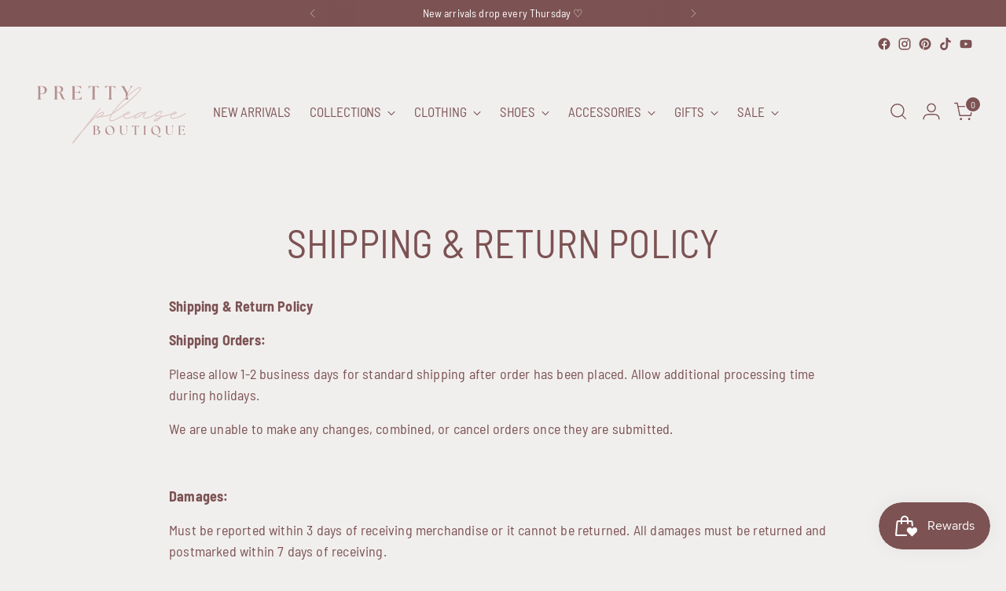

--- FILE ---
content_type: image/svg+xml
request_url: https://www.shopppb.com/cdn/shop/files/PPB_Website_Logo.svg?v=1707851406&width=200
body_size: 3578
content:
<svg version="1.0" preserveAspectRatio="xMidYMid meet" height="768" viewBox="0 0 1024.5 576" zoomAndPan="magnify" width="1366" xmlns:xlink="http://www.w3.org/1999/xlink" xmlns="http://www.w3.org/2000/svg"><defs><g></g></defs><g fill-opacity="1" fill="#b4908f"><g transform="translate(23.344726, 209.914529)"><g><path d="M 5.871094 0 L 29.101562 0 L 29.101562 -1.75 C 24.980469 -3.121094 24.105469 -6.871094 24.105469 -15.863281 L 24.105469 -34.347656 L 30.226562 -34.347656 C 55.832031 -34.347656 67.074219 -47.589844 67.074219 -63.203125 C 67.074219 -73.320312 60.578125 -87.433594 32.101562 -87.433594 L 5.871094 -87.433594 L 5.871094 -85.683594 C 9.992188 -84.3125 10.867188 -80.5625 10.867188 -71.570312 L 10.867188 -15.863281 C 10.867188 -6.871094 9.992188 -3.121094 5.871094 -1.75 Z M 24.105469 -36.347656 L 24.105469 -85.1875 C 24.980469 -85.308594 26.730469 -85.433594 27.980469 -85.433594 C 47.714844 -85.433594 52.960938 -70.695312 52.960938 -59.953125 C 52.960938 -45.839844 45.964844 -36.347656 29.601562 -36.347656 Z M 24.105469 -36.347656"></path></g></g></g><g fill-opacity="1" fill="#b4908f"><g transform="translate(131.509886, 209.914529)"><g><path d="M 69.449219 0.875 C 71.570312 0.875 75.566406 0.75 78.441406 0 L 78.441406 -1.75 C 77.816406 -1.625 77.191406 -1.625 76.566406 -1.625 C 71.945312 -1.625 70.570312 -4.621094 63.953125 -21.234375 C 57.332031 -37.847656 54.582031 -43.71875 40.46875 -45.339844 C 57.082031 -47.339844 64.949219 -55.957031 64.949219 -67.449219 C 64.949219 -77.566406 59.332031 -87.433594 32.101562 -87.433594 L 5.871094 -87.433594 L 5.871094 -85.683594 C 9.992188 -84.3125 10.867188 -80.5625 10.867188 -71.570312 L 10.867188 -15.863281 C 10.867188 -6.871094 9.992188 -3.121094 5.871094 -1.75 L 5.871094 0 L 29.101562 0 L 29.101562 -1.75 C 24.980469 -3.121094 24.105469 -6.871094 24.105469 -15.863281 L 24.105469 -44.839844 L 31.476562 -44.839844 C 42.46875 -44.839844 43.09375 -38.722656 50.585938 -20.484375 C 56.582031 -5.871094 59.082031 0.875 69.449219 0.875 Z M 24.105469 -46.839844 L 24.105469 -85.0625 C 25.980469 -85.308594 27.855469 -85.433594 29.601562 -85.433594 C 45.214844 -85.433594 51.710938 -74.570312 51.710938 -64.453125 C 51.710938 -54.832031 46.339844 -46.839844 32.101562 -46.839844 Z M 24.105469 -46.839844"></path></g></g></g><g fill-opacity="1" fill="#b4908f"><g transform="translate(247.043689, 209.914529)"><g><path d="M 5.871094 0 L 69.074219 0 L 69.945312 -18.234375 L 68.324219 -18.484375 C 63.578125 -5.746094 54.957031 -2 42.34375 -2 L 30.351562 -2 C 26.355469 -2 24.105469 -4.246094 24.105469 -8.242188 L 24.105469 -45.964844 L 36.097656 -45.964844 C 51.335938 -45.964844 55.707031 -42.96875 57.707031 -36.472656 L 59.453125 -36.472656 L 59.453125 -57.457031 L 57.707031 -57.457031 C 55.707031 -50.960938 51.335938 -47.964844 36.097656 -47.964844 L 24.105469 -47.964844 L 24.105469 -85.433594 L 38.722656 -85.433594 C 52.710938 -85.433594 60.578125 -81.6875 65.574219 -69.449219 L 67.199219 -69.820312 L 65.824219 -87.433594 L 5.871094 -87.433594 L 5.871094 -85.683594 C 9.992188 -84.3125 10.867188 -80.5625 10.867188 -71.570312 L 10.867188 -15.863281 C 10.867188 -6.871094 9.992188 -3.121094 5.871094 -1.75 Z M 5.871094 0"></path></g></g></g><g fill-opacity="1" fill="#b4908f"><g transform="translate(359.704954, 209.914529)"><g><path d="M 23.480469 0 L 46.839844 0 L 46.839844 -1.75 C 42.71875 -3.121094 41.84375 -6.871094 41.84375 -15.863281 L 41.84375 -85.1875 L 45.464844 -85.1875 C 56.582031 -85.1875 62.203125 -82.0625 66.824219 -72.070312 L 68.324219 -72.320312 L 67.574219 -87.433594 L 2.5 -87.433594 L 1.75 -72.320312 L 3.246094 -72.070312 C 7.867188 -82.0625 13.488281 -85.1875 24.605469 -85.1875 L 28.476562 -85.1875 L 28.476562 -15.863281 C 28.476562 -6.871094 27.605469 -3.121094 23.480469 -1.75 Z M 23.480469 0"></path></g></g></g><g fill-opacity="1" fill="#b4908f"><g transform="translate(467.995034, 209.914529)"><g><path d="M 23.480469 0 L 46.839844 0 L 46.839844 -1.75 C 42.71875 -3.121094 41.84375 -6.871094 41.84375 -15.863281 L 41.84375 -85.1875 L 45.464844 -85.1875 C 56.582031 -85.1875 62.203125 -82.0625 66.824219 -72.070312 L 68.324219 -72.320312 L 67.574219 -87.433594 L 2.5 -87.433594 L 1.75 -72.320312 L 3.246094 -72.070312 C 7.867188 -82.0625 13.488281 -85.1875 24.605469 -85.1875 L 28.476562 -85.1875 L 28.476562 -15.863281 C 28.476562 -6.871094 27.605469 -3.121094 23.480469 -1.75 Z M 23.480469 0"></path></g></g></g><g fill-opacity="1" fill="#b4908f"><g transform="translate(576.285113, 209.914529)"><g><path d="M 22.984375 0 L 46.339844 0 L 46.339844 -1.75 C 42.21875 -3.121094 41.34375 -6.871094 41.34375 -15.863281 L 41.34375 -39.96875 L 60.203125 -73.570312 C 64.574219 -81.4375 68.699219 -84.3125 72.445312 -85.683594 L 72.445312 -87.433594 L 56.332031 -87.433594 L 56.332031 -85.683594 C 61.453125 -84.6875 62.078125 -81.4375 57.707031 -73.570312 L 40.84375 -43.84375 L 24.355469 -73.570312 C 19.984375 -81.4375 17.488281 -84.3125 21.609375 -85.683594 L 21.609375 -87.433594 L -1.75 -87.433594 L -1.75 -85.683594 C 1.125 -84.3125 5.121094 -81.4375 9.367188 -73.570312 L 27.855469 -40.09375 L 27.980469 -15.863281 C 27.980469 -6.871094 27.105469 -3.121094 22.984375 -1.75 Z M 22.984375 0"></path></g></g></g><g fill-opacity="1" fill="#ddc7c4"><g transform="translate(402.009075, 335.42948)"><g><path d="M 115.652344 -36.035156 C 115.03125 -36.035156 114.320312 -35.769531 113.789062 -35.414062 C 94.261719 -22.457031 67.011719 -17.929688 44.734375 -15.265625 C 54.851562 -23.34375 61.15625 -31.777344 61.15625 -37.542969 C 61.15625 -41.449219 58.226562 -43.933594 53.789062 -43.933594 C 38.964844 -43.933594 10.828125 -24.140625 -15.976562 5.238281 L -28.933594 20.503906 C -3.90625 -11.007812 15.800781 -35.769531 37.988281 -63.195312 L 37.898438 -63.105469 C 38.34375 -63.550781 38.699219 -64.4375 38.699219 -65.148438 C 38.699219 -66.835938 37.191406 -68.34375 35.503906 -68.34375 C 34.527344 -68.34375 33.460938 -67.8125 33.019531 -67.101562 C -18.105469 -3.816406 -56.539062 45.53125 -84.496094 81.835938 C -133.050781 137.664062 -153.464844 165.089844 -144.144531 165.089844 C -139.792969 165.089844 -130.296875 152.132812 -102.695312 116.097656 L -90.355469 99.941406 C -87.160156 95.859375 -83.875 91.511719 -80.414062 86.984375 C -61.953125 65.859375 -39.140625 40.03125 -11.359375 9.675781 C 13.933594 -17.929688 41.007812 -37.722656 53.253906 -37.722656 C 54.320312 -37.722656 54.765625 -37.367188 54.765625 -36.570312 C 54.765625 -32.21875 44.558594 -21.921875 31.6875 -13.847656 C 13.933594 -13.667969 10.03125 -10.117188 10.03125 -6.480469 C 10.03125 -4.171875 11.980469 -2.75 15 -2.75 C 19.261719 -2.75 25.207031 -4.882812 33.816406 -7.632812 C 57.339844 -10.117188 92.929688 -13.847656 117.425781 -30.179688 C 118.316406 -30.800781 118.847656 -31.777344 118.847656 -32.839844 C 118.847656 -34.527344 117.339844 -36.035156 115.652344 -36.035156 Z M 115.652344 -36.035156"></path></g></g></g><g fill-opacity="1" fill="#ddc7c4"><g transform="translate(508.603451, 335.42948)"><g><path d="M 196.6875 -198.019531 C 196.6875 -203.699219 192.871094 -207.074219 186.660156 -207.074219 C 152.84375 -207.074219 -11.894531 -41.714844 -11.894531 6.125 C -11.894531 14.734375 -7.277344 18.726562 2.484375 18.726562 C 18.371094 18.726562 63.90625 -6.390625 98.078125 -30 C 98.964844 -30.621094 99.5 -31.597656 99.5 -32.664062 C 99.5 -34.4375 98.078125 -35.859375 96.304688 -35.859375 C 95.59375 -35.859375 94.972656 -35.679688 94.4375 -35.238281 C 56.273438 -8.875 15.175781 12.335938 2.484375 12.335938 C -3.816406 12.335938 -5.503906 11.007812 -5.503906 6.125 C -5.503906 -1.421875 -0.796875 -12.957031 8.519531 -28.046875 C 76.953125 -69.496094 196.6875 -174.320312 196.6875 -198.019531 Z M 186.660156 -200.683594 C 189.5 -200.683594 190.296875 -199.972656 190.296875 -198.019531 C 190.296875 -179.824219 88.492188 -87.605469 17.308594 -41.183594 C 63.019531 -106.242188 163.136719 -200.683594 186.660156 -200.683594 Z M 186.660156 -200.683594"></path></g></g></g><g fill-opacity="1" fill="#ddc7c4"><g transform="translate(596.026824, 335.42948)"><g><path d="M 91.597656 -36.035156 C 90.886719 -36.035156 90.265625 -35.859375 89.734375 -35.414062 C 62.132812 -15.265625 24.941406 -4.347656 13.402344 -4.347656 C 4.4375 -4.347656 0 -6.746094 0 -11.183594 C 0 -15.53125 3.195312 -21.65625 8.519531 -27.515625 C 11.183594 -26.359375 14.113281 -25.917969 18.371094 -25.917969 C 26.539062 -25.917969 35.945312 -32.484375 35.945312 -38.34375 C 35.945312 -42.605469 32.664062 -45.445312 27.691406 -45.445312 C 13.847656 -45.445312 -6.390625 -25.117188 -6.390625 -11.183594 C -6.390625 -2.75 0.796875 2.042969 13.402344 2.042969 C 25.828125 2.042969 64.972656 -9.410156 93.460938 -30.265625 C 94.261719 -30.800781 94.792969 -31.863281 94.792969 -32.839844 C 94.792969 -34.617188 93.375 -36.035156 91.597656 -36.035156 Z M 29.554688 -38.34375 C 29.554688 -36.390625 25.03125 -32.308594 18.371094 -32.308594 C 16.507812 -32.308594 15.089844 -32.398438 13.847656 -32.574219 C 18.90625 -36.65625 23.964844 -39.054688 27.691406 -39.054688 C 29.289062 -39.054688 29.554688 -38.789062 29.554688 -38.34375 Z M 29.554688 -38.34375"></path></g></g></g><g fill-opacity="1" fill="#ddc7c4"><g transform="translate(678.568676, 335.42948)"><g><path d="M 126.390625 -36.035156 C 125.683594 -36.035156 125.0625 -35.859375 124.527344 -35.414062 C 101.984375 -18.550781 66.570312 -5.238281 54.144531 -5.238281 C 47.753906 -5.238281 45.179688 -7.101562 45.179688 -11.628906 C 45.179688 -19.082031 51.480469 -28.3125 56.183594 -35.058594 C 59.023438 -39.140625 60.800781 -41.804688 60.800781 -43.847656 C 60.800781 -45.976562 59.113281 -47.574219 56.984375 -47.574219 C 55.03125 -47.574219 52.011719 -45.710938 41.984375 -38.433594 C 39.585938 -42.335938 36.390625 -43.933594 30.710938 -43.933594 C 16.6875 -43.933594 -20.238281 -20.859375 -20.238281 -6.746094 C -20.238281 -2.394531 -17.042969 0.445312 -12.160156 0.445312 C -0.621094 0.445312 24.761719 -18.105469 41.714844 -30.355469 C 42.960938 -31.242188 44.203125 -32.128906 45.355469 -33.019531 C 46.777344 -34.082031 47.398438 -33.460938 46.507812 -31.953125 C 42.515625 -25.5625 38.789062 -18.371094 38.789062 -11.628906 C 38.789062 -3.371094 44.203125 1.152344 54.144531 1.152344 C 68.523438 1.152344 105.710938 -14.113281 128.167969 -30.179688 C 129.054688 -30.800781 129.585938 -31.777344 129.585938 -32.839844 C 129.585938 -34.527344 128.078125 -36.035156 126.390625 -36.035156 Z M 36.746094 -34.703125 C 14.46875 -18.550781 -3.640625 -5.945312 -12.160156 -5.945312 C -13.226562 -5.945312 -13.847656 -6.390625 -13.847656 -7.457031 C -13.847656 -15.710938 17.484375 -37.542969 30.710938 -37.542969 C 34.347656 -37.542969 35.414062 -37.011719 36.746094 -34.703125 Z M 36.746094 -34.703125"></path></g></g></g><g fill-opacity="1" fill="#ddc7c4"><g transform="translate(795.902376, 335.42948)"><g><path d="M 114.765625 -36.035156 C 114.320312 -36.035156 113.964844 -35.945312 113.699219 -35.859375 C 101.628906 -31.777344 87.425781 -27.691406 73.492188 -23.609375 C 62.398438 -20.503906 51.480469 -17.21875 42.160156 -14.289062 C 42.335938 -14.910156 42.425781 -15.621094 42.515625 -16.152344 C 42.871094 -20.148438 39.765625 -22.457031 34.347656 -22.457031 C 31.066406 -22.457031 26.628906 -21.746094 22.367188 -21.035156 C 17.75 -20.238281 13.3125 -19.527344 9.761719 -19.527344 C 6.65625 -19.527344 5.589844 -19.96875 5.589844 -21.300781 C 5.589844 -29.113281 26.359375 -44.824219 37.632812 -44.824219 C 38.609375 -44.824219 39.410156 -44.558594 39.410156 -43.847656 C 39.410156 -41.539062 36.300781 -37.277344 33.285156 -35.503906 C 32.308594 -34.972656 31.6875 -33.90625 31.6875 -32.75 C 31.6875 -30.976562 33.105469 -29.554688 34.882812 -29.554688 C 35.414062 -29.554688 36.035156 -29.734375 36.570312 -30 C 40.5625 -32.398438 44.378906 -37.542969 45.621094 -42.335938 C 45.710938 -42.78125 45.800781 -43.582031 45.800781 -44.203125 C 45.800781 -48.460938 42.605469 -51.214844 37.632812 -51.214844 C 22.542969 -51.214844 -0.796875 -32.75 -0.796875 -20.679688 C -0.796875 -15.800781 3.019531 -13.136719 9.761719 -13.136719 C 13.757812 -13.136719 18.816406 -13.933594 23.433594 -14.734375 C 29.289062 -15.710938 35.59375 -17.21875 36.300781 -15.976562 C 36.65625 -15.355469 35.503906 -13.492188 34.347656 -11.804688 L 33.816406 -11.449219 C 7.898438 -2.394531 -9.496094 7.457031 -9.496094 14.113281 C -9.496094 17.839844 -6.566406 20.148438 -1.6875 20.148438 C 11.894531 20.148438 29.554688 5.769531 37.8125 -5.859375 C 37.898438 -6.035156 38.078125 -6.125 38.34375 -6.300781 C 48.816406 -9.761719 61.777344 -13.492188 75.265625 -17.484375 C 89.203125 -21.566406 103.582031 -25.738281 115.742188 -29.824219 C 117.074219 -30.179688 117.960938 -31.421875 117.960938 -32.839844 C 117.960938 -34.617188 116.539062 -36.035156 114.765625 -36.035156 Z M -0.445312 13.757812 C -1.332031 13.757812 -1.773438 13.492188 -1.773438 13.136719 C -1.773438 12.691406 -1.332031 12.160156 -0.621094 11.714844 C 4.171875 8.34375 15.265625 2.664062 26.628906 -2.042969 C 17.21875 7.457031 6.125 13.757812 -0.445312 13.757812 Z M -0.445312 13.757812"></path></g></g></g><g fill-opacity="1" fill="#ddc7c4"><g transform="translate(901.697972, 335.42948)"><g><path d="M 91.597656 -36.035156 C 90.886719 -36.035156 90.265625 -35.859375 89.734375 -35.414062 C 62.132812 -15.265625 24.941406 -4.347656 13.402344 -4.347656 C 4.4375 -4.347656 0 -6.746094 0 -11.183594 C 0 -15.53125 3.195312 -21.65625 8.519531 -27.515625 C 11.183594 -26.359375 14.113281 -25.917969 18.371094 -25.917969 C 26.539062 -25.917969 35.945312 -32.484375 35.945312 -38.34375 C 35.945312 -42.605469 32.664062 -45.445312 27.691406 -45.445312 C 13.847656 -45.445312 -6.390625 -25.117188 -6.390625 -11.183594 C -6.390625 -2.75 0.796875 2.042969 13.402344 2.042969 C 25.828125 2.042969 64.972656 -9.410156 93.460938 -30.265625 C 94.261719 -30.800781 94.792969 -31.863281 94.792969 -32.839844 C 94.792969 -34.617188 93.375 -36.035156 91.597656 -36.035156 Z M 29.554688 -38.34375 C 29.554688 -36.390625 25.03125 -32.308594 18.371094 -32.308594 C 16.507812 -32.308594 15.089844 -32.398438 13.847656 -32.574219 C 18.90625 -36.65625 23.964844 -39.054688 27.691406 -39.054688 C 29.289062 -39.054688 29.554688 -38.789062 29.554688 -38.34375 Z M 29.554688 -38.34375"></path></g></g></g><g fill-opacity="1" fill="#b4908f"><g transform="translate(388.087836, 442.588665)"><g><path d="M 3.933594 0 L 22.101562 0 C 42.695312 0 50.316406 -9.878906 50.148438 -19.675781 C 50.0625 -28.046875 43.03125 -34.410156 29.21875 -34.828125 C 39.765625 -36.667969 43.367188 -41.859375 43.367188 -47.550781 C 43.367188 -54.332031 38.34375 -58.601562 24.613281 -58.601562 L 3.933594 -58.601562 L 3.933594 -57.429688 C 6.699219 -56.511719 7.285156 -54 7.285156 -47.972656 L 7.285156 -10.632812 C 7.285156 -4.605469 6.699219 -2.09375 3.933594 -1.171875 Z M 16.15625 -8.621094 L 16.15625 -33.738281 L 22.101562 -33.738281 C 34.574219 -33.738281 40.183594 -26.621094 40.183594 -16.578125 C 40.183594 -7.703125 34.910156 -1.339844 22.855469 -1.339844 L 20.511719 -1.339844 C 16.910156 -1.339844 16.15625 -2.59375 16.15625 -8.621094 Z M 16.15625 -35.078125 L 16.15625 -57.265625 L 19.589844 -57.265625 C 28.128906 -57.265625 33.402344 -52.992188 33.402344 -45.625 C 33.402344 -39.765625 29.71875 -35.078125 23.609375 -35.078125 Z M 16.15625 -35.078125"></path></g></g></g><g fill-opacity="1" fill="#b4908f"><g transform="translate(466.700167, 442.588665)"><g><path d="M 34.492188 0.835938 C 48.558594 0.835938 64.378906 -8.621094 64.378906 -29.050781 C 64.378906 -49.5625 48.640625 -59.273438 34.492188 -59.273438 C 16.742188 -59.273438 4.519531 -46.128906 4.519531 -29.554688 C 4.519531 -8.539062 20.261719 0.835938 34.492188 0.835938 Z M 13.226562 -34.660156 C 12.308594 -48.222656 18.753906 -57.097656 30.140625 -57.097656 C 44.621094 -57.097656 54.667969 -40.269531 55.925781 -22.4375 C 56.675781 -11.386719 52.074219 -1.757812 39.265625 -1.757812 C 25.03125 -1.757812 14.398438 -17.914062 13.226562 -34.660156 Z M 13.226562 -34.660156"></path></g></g></g><g fill-opacity="1" fill="#b4908f"><g transform="translate(561.051385, 442.588665)"><g><path d="M 30.890625 0.835938 C 43.113281 0.835938 51.90625 -5.945312 51.90625 -22.773438 L 51.90625 -47.972656 C 51.90625 -54 52.492188 -56.511719 55.253906 -57.429688 L 55.253906 -58.601562 L 44.035156 -58.601562 L 44.035156 -57.429688 C 48.390625 -56.089844 50.398438 -53.160156 50.398438 -42.949219 L 50.398438 -22.605469 C 50.398438 -6.363281 41.273438 -1.171875 34.242188 -1.171875 C 22.855469 -1.171875 15.320312 -6.863281 15.320312 -22.101562 L 15.320312 -47.972656 C 15.320312 -54 15.90625 -56.511719 18.667969 -57.429688 L 18.667969 -58.601562 L 3.097656 -58.601562 L 3.097656 -57.429688 C 5.859375 -56.511719 6.445312 -54 6.445312 -47.972656 L 6.445312 -22.773438 C 6.445312 -4.773438 18.835938 0.835938 30.890625 0.835938 Z M 30.890625 0.835938"></path></g></g></g><g fill-opacity="1" fill="#b4908f"><g transform="translate(644.268181, 442.588665)"><g><path d="M 15.738281 0 L 31.394531 0 L 31.394531 -1.171875 C 28.632812 -2.09375 28.046875 -4.605469 28.046875 -10.632812 L 28.046875 -57.097656 L 30.472656 -57.097656 C 37.925781 -57.097656 41.691406 -55.003906 44.789062 -48.304688 L 45.792969 -48.472656 L 45.292969 -58.601562 L 1.675781 -58.601562 L 1.171875 -48.472656 L 2.175781 -48.304688 C 5.273438 -55.003906 9.042969 -57.097656 16.492188 -57.097656 L 19.089844 -57.097656 L 19.089844 -10.632812 C 19.089844 -4.605469 18.5 -2.09375 15.738281 -1.171875 Z M 15.738281 0"></path></g></g></g><g fill-opacity="1" fill="#b4908f"><g transform="translate(716.852847, 442.588665)"><g><path d="M 3.933594 0 L 19.507812 0 L 19.507812 -1.171875 C 16.742188 -2.09375 16.15625 -4.605469 16.15625 -10.632812 L 16.15625 -47.972656 C 16.15625 -54 16.742188 -56.511719 19.507812 -57.429688 L 19.507812 -58.601562 L 3.933594 -58.601562 L 3.933594 -57.429688 C 6.699219 -56.511719 7.285156 -54 7.285156 -47.972656 L 7.285156 -10.632812 C 7.285156 -4.605469 6.699219 -2.09375 3.933594 -1.171875 Z M 3.933594 0"></path></g></g></g><g fill-opacity="1" fill="#b4908f"><g transform="translate(765.996637, 442.588665)"><g><path d="M 58.101562 15.824219 C 63.292969 15.824219 66.554688 11.554688 70.742188 6.445312 L 69.988281 5.777344 C 68.0625 7.785156 65.132812 9.042969 61.03125 9.042969 C 54.082031 9.042969 47.972656 5.527344 41.023438 0.167969 C 53.078125 -2.34375 64.378906 -11.804688 64.378906 -29.050781 C 64.378906 -49.5625 48.640625 -59.273438 34.492188 -59.273438 C 16.742188 -59.273438 4.519531 -46.128906 4.519531 -29.554688 C 4.519531 -8.539062 20.261719 0.835938 34.492188 0.835938 C 36.082031 0.835938 37.671875 0.753906 39.347656 0.503906 C 44.035156 7.285156 50.648438 15.824219 58.101562 15.824219 Z M 13.226562 -34.660156 C 12.308594 -48.222656 18.753906 -57.097656 30.140625 -57.097656 C 44.621094 -57.097656 54.667969 -40.269531 55.925781 -22.4375 C 56.675781 -11.386719 52.074219 -1.757812 39.265625 -1.757812 C 25.03125 -1.757812 14.398438 -17.914062 13.226562 -34.660156 Z M 13.226562 -34.660156"></path></g></g></g><g fill-opacity="1" fill="#b4908f"><g transform="translate(860.347855, 442.588665)"><g><path d="M 30.890625 0.835938 C 43.113281 0.835938 51.90625 -5.945312 51.90625 -22.773438 L 51.90625 -47.972656 C 51.90625 -54 52.492188 -56.511719 55.253906 -57.429688 L 55.253906 -58.601562 L 44.035156 -58.601562 L 44.035156 -57.429688 C 48.390625 -56.089844 50.398438 -53.160156 50.398438 -42.949219 L 50.398438 -22.605469 C 50.398438 -6.363281 41.273438 -1.171875 34.242188 -1.171875 C 22.855469 -1.171875 15.320312 -6.863281 15.320312 -22.101562 L 15.320312 -47.972656 C 15.320312 -54 15.90625 -56.511719 18.667969 -57.429688 L 18.667969 -58.601562 L 3.097656 -58.601562 L 3.097656 -57.429688 C 5.859375 -56.511719 6.445312 -54 6.445312 -47.972656 L 6.445312 -22.773438 C 6.445312 -4.773438 18.835938 0.835938 30.890625 0.835938 Z M 30.890625 0.835938"></path></g></g></g><g fill-opacity="1" fill="#b4908f"><g transform="translate(943.564651, 442.588665)"><g><path d="M 3.933594 0 L 46.296875 0 L 46.882812 -12.222656 L 45.792969 -12.390625 C 42.613281 -3.851562 36.835938 -1.339844 28.378906 -1.339844 L 20.34375 -1.339844 C 17.664062 -1.339844 16.15625 -2.847656 16.15625 -5.527344 L 16.15625 -30.808594 L 24.195312 -30.808594 C 34.410156 -30.808594 37.339844 -28.800781 38.679688 -24.445312 L 39.851562 -24.445312 L 39.851562 -38.511719 L 38.679688 -38.511719 C 37.339844 -34.15625 34.410156 -32.148438 24.195312 -32.148438 L 16.15625 -32.148438 L 16.15625 -57.265625 L 25.953125 -57.265625 C 35.328125 -57.265625 40.605469 -54.753906 43.953125 -46.546875 L 45.039062 -46.800781 L 44.121094 -58.601562 L 3.933594 -58.601562 L 3.933594 -57.429688 C 6.699219 -56.511719 7.285156 -54 7.285156 -47.972656 L 7.285156 -10.632812 C 7.285156 -4.605469 6.699219 -2.09375 3.933594 -1.171875 Z M 3.933594 0"></path></g></g></g></svg>

--- FILE ---
content_type: image/svg+xml
request_url: https://www.shopppb.com/cdn/shop/files/PPB_Website_Logo_2.svg?v=1707852375&width=280
body_size: 3284
content:
<svg version="1.0" preserveAspectRatio="xMidYMid meet" height="768" viewBox="0 0 1024.5 576" zoomAndPan="magnify" width="1366" xmlns:xlink="http://www.w3.org/1999/xlink" xmlns="http://www.w3.org/2000/svg"><defs><g></g></defs><g fill-opacity="1" fill="#ffffff"><g transform="translate(23.344726, 209.914529)"><g><path d="M 5.871094 0 L 29.101562 0 L 29.101562 -1.75 C 24.980469 -3.121094 24.105469 -6.871094 24.105469 -15.863281 L 24.105469 -34.347656 L 30.226562 -34.347656 C 55.832031 -34.347656 67.074219 -47.589844 67.074219 -63.203125 C 67.074219 -73.320312 60.578125 -87.433594 32.101562 -87.433594 L 5.871094 -87.433594 L 5.871094 -85.683594 C 9.992188 -84.3125 10.867188 -80.5625 10.867188 -71.570312 L 10.867188 -15.863281 C 10.867188 -6.871094 9.992188 -3.121094 5.871094 -1.75 Z M 24.105469 -36.347656 L 24.105469 -85.1875 C 24.980469 -85.308594 26.730469 -85.433594 27.980469 -85.433594 C 47.714844 -85.433594 52.960938 -70.695312 52.960938 -59.953125 C 52.960938 -45.839844 45.964844 -36.347656 29.601562 -36.347656 Z M 24.105469 -36.347656"></path></g></g></g><g fill-opacity="1" fill="#ffffff"><g transform="translate(131.509886, 209.914529)"><g><path d="M 69.449219 0.875 C 71.570312 0.875 75.566406 0.75 78.441406 0 L 78.441406 -1.75 C 77.816406 -1.625 77.191406 -1.625 76.566406 -1.625 C 71.945312 -1.625 70.570312 -4.621094 63.953125 -21.234375 C 57.332031 -37.847656 54.582031 -43.71875 40.46875 -45.339844 C 57.082031 -47.339844 64.949219 -55.957031 64.949219 -67.449219 C 64.949219 -77.566406 59.332031 -87.433594 32.101562 -87.433594 L 5.871094 -87.433594 L 5.871094 -85.683594 C 9.992188 -84.3125 10.867188 -80.5625 10.867188 -71.570312 L 10.867188 -15.863281 C 10.867188 -6.871094 9.992188 -3.121094 5.871094 -1.75 L 5.871094 0 L 29.101562 0 L 29.101562 -1.75 C 24.980469 -3.121094 24.105469 -6.871094 24.105469 -15.863281 L 24.105469 -44.839844 L 31.476562 -44.839844 C 42.46875 -44.839844 43.09375 -38.722656 50.585938 -20.484375 C 56.582031 -5.871094 59.082031 0.875 69.449219 0.875 Z M 24.105469 -46.839844 L 24.105469 -85.0625 C 25.980469 -85.308594 27.855469 -85.433594 29.601562 -85.433594 C 45.214844 -85.433594 51.710938 -74.570312 51.710938 -64.453125 C 51.710938 -54.832031 46.339844 -46.839844 32.101562 -46.839844 Z M 24.105469 -46.839844"></path></g></g></g><g fill-opacity="1" fill="#ffffff"><g transform="translate(247.043689, 209.914529)"><g><path d="M 5.871094 0 L 69.074219 0 L 69.945312 -18.234375 L 68.324219 -18.484375 C 63.578125 -5.746094 54.957031 -2 42.34375 -2 L 30.351562 -2 C 26.355469 -2 24.105469 -4.246094 24.105469 -8.242188 L 24.105469 -45.964844 L 36.097656 -45.964844 C 51.335938 -45.964844 55.707031 -42.96875 57.707031 -36.472656 L 59.453125 -36.472656 L 59.453125 -57.457031 L 57.707031 -57.457031 C 55.707031 -50.960938 51.335938 -47.964844 36.097656 -47.964844 L 24.105469 -47.964844 L 24.105469 -85.433594 L 38.722656 -85.433594 C 52.710938 -85.433594 60.578125 -81.6875 65.574219 -69.449219 L 67.199219 -69.820312 L 65.824219 -87.433594 L 5.871094 -87.433594 L 5.871094 -85.683594 C 9.992188 -84.3125 10.867188 -80.5625 10.867188 -71.570312 L 10.867188 -15.863281 C 10.867188 -6.871094 9.992188 -3.121094 5.871094 -1.75 Z M 5.871094 0"></path></g></g></g><g fill-opacity="1" fill="#ffffff"><g transform="translate(359.704954, 209.914529)"><g><path d="M 23.480469 0 L 46.839844 0 L 46.839844 -1.75 C 42.71875 -3.121094 41.84375 -6.871094 41.84375 -15.863281 L 41.84375 -85.1875 L 45.464844 -85.1875 C 56.582031 -85.1875 62.203125 -82.0625 66.824219 -72.070312 L 68.324219 -72.320312 L 67.574219 -87.433594 L 2.5 -87.433594 L 1.75 -72.320312 L 3.246094 -72.070312 C 7.867188 -82.0625 13.488281 -85.1875 24.605469 -85.1875 L 28.476562 -85.1875 L 28.476562 -15.863281 C 28.476562 -6.871094 27.605469 -3.121094 23.480469 -1.75 Z M 23.480469 0"></path></g></g></g><g fill-opacity="1" fill="#ffffff"><g transform="translate(467.995034, 209.914529)"><g><path d="M 23.480469 0 L 46.839844 0 L 46.839844 -1.75 C 42.71875 -3.121094 41.84375 -6.871094 41.84375 -15.863281 L 41.84375 -85.1875 L 45.464844 -85.1875 C 56.582031 -85.1875 62.203125 -82.0625 66.824219 -72.070312 L 68.324219 -72.320312 L 67.574219 -87.433594 L 2.5 -87.433594 L 1.75 -72.320312 L 3.246094 -72.070312 C 7.867188 -82.0625 13.488281 -85.1875 24.605469 -85.1875 L 28.476562 -85.1875 L 28.476562 -15.863281 C 28.476562 -6.871094 27.605469 -3.121094 23.480469 -1.75 Z M 23.480469 0"></path></g></g></g><g fill-opacity="1" fill="#ffffff"><g transform="translate(576.285113, 209.914529)"><g><path d="M 22.984375 0 L 46.339844 0 L 46.339844 -1.75 C 42.21875 -3.121094 41.34375 -6.871094 41.34375 -15.863281 L 41.34375 -39.96875 L 60.203125 -73.570312 C 64.574219 -81.4375 68.699219 -84.3125 72.445312 -85.683594 L 72.445312 -87.433594 L 56.332031 -87.433594 L 56.332031 -85.683594 C 61.453125 -84.6875 62.078125 -81.4375 57.707031 -73.570312 L 40.84375 -43.84375 L 24.355469 -73.570312 C 19.984375 -81.4375 17.488281 -84.3125 21.609375 -85.683594 L 21.609375 -87.433594 L -1.75 -87.433594 L -1.75 -85.683594 C 1.125 -84.3125 5.121094 -81.4375 9.367188 -73.570312 L 27.855469 -40.09375 L 27.980469 -15.863281 C 27.980469 -6.871094 27.105469 -3.121094 22.984375 -1.75 Z M 22.984375 0"></path></g></g></g><g fill-opacity="1" fill="#ffffff"><g transform="translate(402.009075, 335.42948)"><g><path d="M 115.652344 -36.035156 C 115.03125 -36.035156 114.320312 -35.769531 113.789062 -35.414062 C 94.261719 -22.457031 67.011719 -17.929688 44.734375 -15.265625 C 54.851562 -23.34375 61.15625 -31.777344 61.15625 -37.542969 C 61.15625 -41.449219 58.226562 -43.933594 53.789062 -43.933594 C 38.964844 -43.933594 10.828125 -24.140625 -15.976562 5.238281 L -28.933594 20.503906 C -3.90625 -11.007812 15.800781 -35.769531 37.988281 -63.195312 L 37.898438 -63.105469 C 38.34375 -63.550781 38.699219 -64.4375 38.699219 -65.148438 C 38.699219 -66.835938 37.191406 -68.34375 35.503906 -68.34375 C 34.527344 -68.34375 33.460938 -67.8125 33.019531 -67.101562 C -18.105469 -3.816406 -56.539062 45.53125 -84.496094 81.835938 C -133.050781 137.664062 -153.464844 165.089844 -144.144531 165.089844 C -139.792969 165.089844 -130.296875 152.132812 -102.695312 116.097656 L -90.355469 99.941406 C -87.160156 95.859375 -83.875 91.511719 -80.414062 86.984375 C -61.953125 65.859375 -39.140625 40.03125 -11.359375 9.675781 C 13.933594 -17.929688 41.007812 -37.722656 53.253906 -37.722656 C 54.320312 -37.722656 54.765625 -37.367188 54.765625 -36.570312 C 54.765625 -32.21875 44.558594 -21.921875 31.6875 -13.847656 C 13.933594 -13.667969 10.03125 -10.117188 10.03125 -6.480469 C 10.03125 -4.171875 11.980469 -2.75 15 -2.75 C 19.261719 -2.75 25.207031 -4.882812 33.816406 -7.632812 C 57.339844 -10.117188 92.929688 -13.847656 117.425781 -30.179688 C 118.316406 -30.800781 118.847656 -31.777344 118.847656 -32.839844 C 118.847656 -34.527344 117.339844 -36.035156 115.652344 -36.035156 Z M 115.652344 -36.035156"></path></g></g></g><g fill-opacity="1" fill="#ffffff"><g transform="translate(508.603451, 335.42948)"><g><path d="M 196.6875 -198.019531 C 196.6875 -203.699219 192.871094 -207.074219 186.660156 -207.074219 C 152.84375 -207.074219 -11.894531 -41.714844 -11.894531 6.125 C -11.894531 14.734375 -7.277344 18.726562 2.484375 18.726562 C 18.371094 18.726562 63.90625 -6.390625 98.078125 -30 C 98.964844 -30.621094 99.5 -31.597656 99.5 -32.664062 C 99.5 -34.4375 98.078125 -35.859375 96.304688 -35.859375 C 95.59375 -35.859375 94.972656 -35.679688 94.4375 -35.238281 C 56.273438 -8.875 15.175781 12.335938 2.484375 12.335938 C -3.816406 12.335938 -5.503906 11.007812 -5.503906 6.125 C -5.503906 -1.421875 -0.796875 -12.957031 8.519531 -28.046875 C 76.953125 -69.496094 196.6875 -174.320312 196.6875 -198.019531 Z M 186.660156 -200.683594 C 189.5 -200.683594 190.296875 -199.972656 190.296875 -198.019531 C 190.296875 -179.824219 88.492188 -87.605469 17.308594 -41.183594 C 63.019531 -106.242188 163.136719 -200.683594 186.660156 -200.683594 Z M 186.660156 -200.683594"></path></g></g></g><g fill-opacity="1" fill="#ffffff"><g transform="translate(596.026824, 335.42948)"><g><path d="M 91.597656 -36.035156 C 90.886719 -36.035156 90.265625 -35.859375 89.734375 -35.414062 C 62.132812 -15.265625 24.941406 -4.347656 13.402344 -4.347656 C 4.4375 -4.347656 0 -6.746094 0 -11.183594 C 0 -15.53125 3.195312 -21.65625 8.519531 -27.515625 C 11.183594 -26.359375 14.113281 -25.917969 18.371094 -25.917969 C 26.539062 -25.917969 35.945312 -32.484375 35.945312 -38.34375 C 35.945312 -42.605469 32.664062 -45.445312 27.691406 -45.445312 C 13.847656 -45.445312 -6.390625 -25.117188 -6.390625 -11.183594 C -6.390625 -2.75 0.796875 2.042969 13.402344 2.042969 C 25.828125 2.042969 64.972656 -9.410156 93.460938 -30.265625 C 94.261719 -30.800781 94.792969 -31.863281 94.792969 -32.839844 C 94.792969 -34.617188 93.375 -36.035156 91.597656 -36.035156 Z M 29.554688 -38.34375 C 29.554688 -36.390625 25.03125 -32.308594 18.371094 -32.308594 C 16.507812 -32.308594 15.089844 -32.398438 13.847656 -32.574219 C 18.90625 -36.65625 23.964844 -39.054688 27.691406 -39.054688 C 29.289062 -39.054688 29.554688 -38.789062 29.554688 -38.34375 Z M 29.554688 -38.34375"></path></g></g></g><g fill-opacity="1" fill="#ffffff"><g transform="translate(678.568676, 335.42948)"><g><path d="M 126.390625 -36.035156 C 125.683594 -36.035156 125.0625 -35.859375 124.527344 -35.414062 C 101.984375 -18.550781 66.570312 -5.238281 54.144531 -5.238281 C 47.753906 -5.238281 45.179688 -7.101562 45.179688 -11.628906 C 45.179688 -19.082031 51.480469 -28.3125 56.183594 -35.058594 C 59.023438 -39.140625 60.800781 -41.804688 60.800781 -43.847656 C 60.800781 -45.976562 59.113281 -47.574219 56.984375 -47.574219 C 55.03125 -47.574219 52.011719 -45.710938 41.984375 -38.433594 C 39.585938 -42.335938 36.390625 -43.933594 30.710938 -43.933594 C 16.6875 -43.933594 -20.238281 -20.859375 -20.238281 -6.746094 C -20.238281 -2.394531 -17.042969 0.445312 -12.160156 0.445312 C -0.621094 0.445312 24.761719 -18.105469 41.714844 -30.355469 C 42.960938 -31.242188 44.203125 -32.128906 45.355469 -33.019531 C 46.777344 -34.082031 47.398438 -33.460938 46.507812 -31.953125 C 42.515625 -25.5625 38.789062 -18.371094 38.789062 -11.628906 C 38.789062 -3.371094 44.203125 1.152344 54.144531 1.152344 C 68.523438 1.152344 105.710938 -14.113281 128.167969 -30.179688 C 129.054688 -30.800781 129.585938 -31.777344 129.585938 -32.839844 C 129.585938 -34.527344 128.078125 -36.035156 126.390625 -36.035156 Z M 36.746094 -34.703125 C 14.46875 -18.550781 -3.640625 -5.945312 -12.160156 -5.945312 C -13.226562 -5.945312 -13.847656 -6.390625 -13.847656 -7.457031 C -13.847656 -15.710938 17.484375 -37.542969 30.710938 -37.542969 C 34.347656 -37.542969 35.414062 -37.011719 36.746094 -34.703125 Z M 36.746094 -34.703125"></path></g></g></g><g fill-opacity="1" fill="#ffffff"><g transform="translate(795.902376, 335.42948)"><g><path d="M 114.765625 -36.035156 C 114.320312 -36.035156 113.964844 -35.945312 113.699219 -35.859375 C 101.628906 -31.777344 87.425781 -27.691406 73.492188 -23.609375 C 62.398438 -20.503906 51.480469 -17.21875 42.160156 -14.289062 C 42.335938 -14.910156 42.425781 -15.621094 42.515625 -16.152344 C 42.871094 -20.148438 39.765625 -22.457031 34.347656 -22.457031 C 31.066406 -22.457031 26.628906 -21.746094 22.367188 -21.035156 C 17.75 -20.238281 13.3125 -19.527344 9.761719 -19.527344 C 6.65625 -19.527344 5.589844 -19.96875 5.589844 -21.300781 C 5.589844 -29.113281 26.359375 -44.824219 37.632812 -44.824219 C 38.609375 -44.824219 39.410156 -44.558594 39.410156 -43.847656 C 39.410156 -41.539062 36.300781 -37.277344 33.285156 -35.503906 C 32.308594 -34.972656 31.6875 -33.90625 31.6875 -32.75 C 31.6875 -30.976562 33.105469 -29.554688 34.882812 -29.554688 C 35.414062 -29.554688 36.035156 -29.734375 36.570312 -30 C 40.5625 -32.398438 44.378906 -37.542969 45.621094 -42.335938 C 45.710938 -42.78125 45.800781 -43.582031 45.800781 -44.203125 C 45.800781 -48.460938 42.605469 -51.214844 37.632812 -51.214844 C 22.542969 -51.214844 -0.796875 -32.75 -0.796875 -20.679688 C -0.796875 -15.800781 3.019531 -13.136719 9.761719 -13.136719 C 13.757812 -13.136719 18.816406 -13.933594 23.433594 -14.734375 C 29.289062 -15.710938 35.59375 -17.21875 36.300781 -15.976562 C 36.65625 -15.355469 35.503906 -13.492188 34.347656 -11.804688 L 33.816406 -11.449219 C 7.898438 -2.394531 -9.496094 7.457031 -9.496094 14.113281 C -9.496094 17.839844 -6.566406 20.148438 -1.6875 20.148438 C 11.894531 20.148438 29.554688 5.769531 37.8125 -5.859375 C 37.898438 -6.035156 38.078125 -6.125 38.34375 -6.300781 C 48.816406 -9.761719 61.777344 -13.492188 75.265625 -17.484375 C 89.203125 -21.566406 103.582031 -25.738281 115.742188 -29.824219 C 117.074219 -30.179688 117.960938 -31.421875 117.960938 -32.839844 C 117.960938 -34.617188 116.539062 -36.035156 114.765625 -36.035156 Z M -0.445312 13.757812 C -1.332031 13.757812 -1.773438 13.492188 -1.773438 13.136719 C -1.773438 12.691406 -1.332031 12.160156 -0.621094 11.714844 C 4.171875 8.34375 15.265625 2.664062 26.628906 -2.042969 C 17.21875 7.457031 6.125 13.757812 -0.445312 13.757812 Z M -0.445312 13.757812"></path></g></g></g><g fill-opacity="1" fill="#ffffff"><g transform="translate(901.697972, 335.42948)"><g><path d="M 91.597656 -36.035156 C 90.886719 -36.035156 90.265625 -35.859375 89.734375 -35.414062 C 62.132812 -15.265625 24.941406 -4.347656 13.402344 -4.347656 C 4.4375 -4.347656 0 -6.746094 0 -11.183594 C 0 -15.53125 3.195312 -21.65625 8.519531 -27.515625 C 11.183594 -26.359375 14.113281 -25.917969 18.371094 -25.917969 C 26.539062 -25.917969 35.945312 -32.484375 35.945312 -38.34375 C 35.945312 -42.605469 32.664062 -45.445312 27.691406 -45.445312 C 13.847656 -45.445312 -6.390625 -25.117188 -6.390625 -11.183594 C -6.390625 -2.75 0.796875 2.042969 13.402344 2.042969 C 25.828125 2.042969 64.972656 -9.410156 93.460938 -30.265625 C 94.261719 -30.800781 94.792969 -31.863281 94.792969 -32.839844 C 94.792969 -34.617188 93.375 -36.035156 91.597656 -36.035156 Z M 29.554688 -38.34375 C 29.554688 -36.390625 25.03125 -32.308594 18.371094 -32.308594 C 16.507812 -32.308594 15.089844 -32.398438 13.847656 -32.574219 C 18.90625 -36.65625 23.964844 -39.054688 27.691406 -39.054688 C 29.289062 -39.054688 29.554688 -38.789062 29.554688 -38.34375 Z M 29.554688 -38.34375"></path></g></g></g><g fill-opacity="1" fill="#ffffff"><g transform="translate(388.087836, 442.588665)"><g><path d="M 3.933594 0 L 22.101562 0 C 42.695312 0 50.316406 -9.878906 50.148438 -19.675781 C 50.0625 -28.046875 43.03125 -34.410156 29.21875 -34.828125 C 39.765625 -36.667969 43.367188 -41.859375 43.367188 -47.550781 C 43.367188 -54.332031 38.34375 -58.601562 24.613281 -58.601562 L 3.933594 -58.601562 L 3.933594 -57.429688 C 6.699219 -56.511719 7.285156 -54 7.285156 -47.972656 L 7.285156 -10.632812 C 7.285156 -4.605469 6.699219 -2.09375 3.933594 -1.171875 Z M 16.15625 -8.621094 L 16.15625 -33.738281 L 22.101562 -33.738281 C 34.574219 -33.738281 40.183594 -26.621094 40.183594 -16.578125 C 40.183594 -7.703125 34.910156 -1.339844 22.855469 -1.339844 L 20.511719 -1.339844 C 16.910156 -1.339844 16.15625 -2.59375 16.15625 -8.621094 Z M 16.15625 -35.078125 L 16.15625 -57.265625 L 19.589844 -57.265625 C 28.128906 -57.265625 33.402344 -52.992188 33.402344 -45.625 C 33.402344 -39.765625 29.71875 -35.078125 23.609375 -35.078125 Z M 16.15625 -35.078125"></path></g></g></g><g fill-opacity="1" fill="#ffffff"><g transform="translate(466.700167, 442.588665)"><g><path d="M 34.492188 0.835938 C 48.558594 0.835938 64.378906 -8.621094 64.378906 -29.050781 C 64.378906 -49.5625 48.640625 -59.273438 34.492188 -59.273438 C 16.742188 -59.273438 4.519531 -46.128906 4.519531 -29.554688 C 4.519531 -8.539062 20.261719 0.835938 34.492188 0.835938 Z M 13.226562 -34.660156 C 12.308594 -48.222656 18.753906 -57.097656 30.140625 -57.097656 C 44.621094 -57.097656 54.667969 -40.269531 55.925781 -22.4375 C 56.675781 -11.386719 52.074219 -1.757812 39.265625 -1.757812 C 25.03125 -1.757812 14.398438 -17.914062 13.226562 -34.660156 Z M 13.226562 -34.660156"></path></g></g></g><g fill-opacity="1" fill="#ffffff"><g transform="translate(561.051385, 442.588665)"><g><path d="M 30.890625 0.835938 C 43.113281 0.835938 51.90625 -5.945312 51.90625 -22.773438 L 51.90625 -47.972656 C 51.90625 -54 52.492188 -56.511719 55.253906 -57.429688 L 55.253906 -58.601562 L 44.035156 -58.601562 L 44.035156 -57.429688 C 48.390625 -56.089844 50.398438 -53.160156 50.398438 -42.949219 L 50.398438 -22.605469 C 50.398438 -6.363281 41.273438 -1.171875 34.242188 -1.171875 C 22.855469 -1.171875 15.320312 -6.863281 15.320312 -22.101562 L 15.320312 -47.972656 C 15.320312 -54 15.90625 -56.511719 18.667969 -57.429688 L 18.667969 -58.601562 L 3.097656 -58.601562 L 3.097656 -57.429688 C 5.859375 -56.511719 6.445312 -54 6.445312 -47.972656 L 6.445312 -22.773438 C 6.445312 -4.773438 18.835938 0.835938 30.890625 0.835938 Z M 30.890625 0.835938"></path></g></g></g><g fill-opacity="1" fill="#ffffff"><g transform="translate(644.268181, 442.588665)"><g><path d="M 15.738281 0 L 31.394531 0 L 31.394531 -1.171875 C 28.632812 -2.09375 28.046875 -4.605469 28.046875 -10.632812 L 28.046875 -57.097656 L 30.472656 -57.097656 C 37.925781 -57.097656 41.691406 -55.003906 44.789062 -48.304688 L 45.792969 -48.472656 L 45.292969 -58.601562 L 1.675781 -58.601562 L 1.171875 -48.472656 L 2.175781 -48.304688 C 5.273438 -55.003906 9.042969 -57.097656 16.492188 -57.097656 L 19.089844 -57.097656 L 19.089844 -10.632812 C 19.089844 -4.605469 18.5 -2.09375 15.738281 -1.171875 Z M 15.738281 0"></path></g></g></g><g fill-opacity="1" fill="#ffffff"><g transform="translate(716.852847, 442.588665)"><g><path d="M 3.933594 0 L 19.507812 0 L 19.507812 -1.171875 C 16.742188 -2.09375 16.15625 -4.605469 16.15625 -10.632812 L 16.15625 -47.972656 C 16.15625 -54 16.742188 -56.511719 19.507812 -57.429688 L 19.507812 -58.601562 L 3.933594 -58.601562 L 3.933594 -57.429688 C 6.699219 -56.511719 7.285156 -54 7.285156 -47.972656 L 7.285156 -10.632812 C 7.285156 -4.605469 6.699219 -2.09375 3.933594 -1.171875 Z M 3.933594 0"></path></g></g></g><g fill-opacity="1" fill="#ffffff"><g transform="translate(765.996637, 442.588665)"><g><path d="M 58.101562 15.824219 C 63.292969 15.824219 66.554688 11.554688 70.742188 6.445312 L 69.988281 5.777344 C 68.0625 7.785156 65.132812 9.042969 61.03125 9.042969 C 54.082031 9.042969 47.972656 5.527344 41.023438 0.167969 C 53.078125 -2.34375 64.378906 -11.804688 64.378906 -29.050781 C 64.378906 -49.5625 48.640625 -59.273438 34.492188 -59.273438 C 16.742188 -59.273438 4.519531 -46.128906 4.519531 -29.554688 C 4.519531 -8.539062 20.261719 0.835938 34.492188 0.835938 C 36.082031 0.835938 37.671875 0.753906 39.347656 0.503906 C 44.035156 7.285156 50.648438 15.824219 58.101562 15.824219 Z M 13.226562 -34.660156 C 12.308594 -48.222656 18.753906 -57.097656 30.140625 -57.097656 C 44.621094 -57.097656 54.667969 -40.269531 55.925781 -22.4375 C 56.675781 -11.386719 52.074219 -1.757812 39.265625 -1.757812 C 25.03125 -1.757812 14.398438 -17.914062 13.226562 -34.660156 Z M 13.226562 -34.660156"></path></g></g></g><g fill-opacity="1" fill="#ffffff"><g transform="translate(860.347855, 442.588665)"><g><path d="M 30.890625 0.835938 C 43.113281 0.835938 51.90625 -5.945312 51.90625 -22.773438 L 51.90625 -47.972656 C 51.90625 -54 52.492188 -56.511719 55.253906 -57.429688 L 55.253906 -58.601562 L 44.035156 -58.601562 L 44.035156 -57.429688 C 48.390625 -56.089844 50.398438 -53.160156 50.398438 -42.949219 L 50.398438 -22.605469 C 50.398438 -6.363281 41.273438 -1.171875 34.242188 -1.171875 C 22.855469 -1.171875 15.320312 -6.863281 15.320312 -22.101562 L 15.320312 -47.972656 C 15.320312 -54 15.90625 -56.511719 18.667969 -57.429688 L 18.667969 -58.601562 L 3.097656 -58.601562 L 3.097656 -57.429688 C 5.859375 -56.511719 6.445312 -54 6.445312 -47.972656 L 6.445312 -22.773438 C 6.445312 -4.773438 18.835938 0.835938 30.890625 0.835938 Z M 30.890625 0.835938"></path></g></g></g><g fill-opacity="1" fill="#ffffff"><g transform="translate(943.564651, 442.588665)"><g><path d="M 3.933594 0 L 46.296875 0 L 46.882812 -12.222656 L 45.792969 -12.390625 C 42.613281 -3.851562 36.835938 -1.339844 28.378906 -1.339844 L 20.34375 -1.339844 C 17.664062 -1.339844 16.15625 -2.847656 16.15625 -5.527344 L 16.15625 -30.808594 L 24.195312 -30.808594 C 34.410156 -30.808594 37.339844 -28.800781 38.679688 -24.445312 L 39.851562 -24.445312 L 39.851562 -38.511719 L 38.679688 -38.511719 C 37.339844 -34.15625 34.410156 -32.148438 24.195312 -32.148438 L 16.15625 -32.148438 L 16.15625 -57.265625 L 25.953125 -57.265625 C 35.328125 -57.265625 40.605469 -54.753906 43.953125 -46.546875 L 45.039062 -46.800781 L 44.121094 -58.601562 L 3.933594 -58.601562 L 3.933594 -57.429688 C 6.699219 -56.511719 7.285156 -54 7.285156 -47.972656 L 7.285156 -10.632812 C 7.285156 -4.605469 6.699219 -2.09375 3.933594 -1.171875 Z M 3.933594 0"></path></g></g></g></svg>

--- FILE ---
content_type: image/svg+xml
request_url: https://www.shopppb.com/cdn/shop/files/Hi_Gorgeous_2.svg?v=1708107522&width=300
body_size: 3582
content:
<svg version="1.0" preserveAspectRatio="xMidYMid meet" height="100" viewBox="0 0 224.87999 74.999997" zoomAndPan="magnify" width="300" xmlns:xlink="http://www.w3.org/1999/xlink" xmlns="http://www.w3.org/2000/svg"><defs><g></g></defs><g fill-opacity="1" fill="#ffffff"><g transform="translate(0.00831828, 57.388406)"><g><path d="M 22.484375 -13.820312 C 22.398438 -13.820312 22.316406 -13.78125 22.25 -13.726562 C 20.359375 -11.882812 17.644531 -8.636719 15.0625 -5.230469 C 15.027344 -5.175781 14.980469 -5.15625 14.914062 -5.15625 C 11.964844 -5.203125 9.019531 -5.097656 6.390625 -4.875 C 6.316406 -4.875 6.304688 -4.882812 6.351562 -4.949219 C 8.664062 -8.167969 11.03125 -11.285156 12.601562 -12.96875 C 12.667969 -13.03125 12.695312 -13.117188 12.695312 -13.203125 C 12.695312 -13.390625 12.546875 -13.539062 12.359375 -13.539062 C 12.265625 -13.539062 12.171875 -13.5 12.117188 -13.433594 C 10.433594 -11.628906 7.898438 -8.269531 5.464844 -4.875 C 5.417969 -4.808594 5.378906 -4.789062 5.3125 -4.78125 C 4.292969 -4.6875 3.332031 -4.574219 2.433594 -4.453125 C 2.265625 -4.425781 2.140625 -4.285156 2.140625 -4.117188 C 2.140625 -3.929688 2.292969 -3.78125 2.480469 -3.78125 L 2.527344 -3.78125 C 3.238281 -3.882812 3.996094 -3.976562 4.789062 -4.050781 C 4.875 -4.0625 4.875 -4.042969 4.835938 -3.984375 C 3.359375 -1.910156 1.957031 0.132812 0.84375 1.785156 C 0.804688 1.84375 0.785156 1.910156 0.785156 1.972656 C 0.785156 2.160156 0.9375 2.3125 1.121094 2.3125 C 1.234375 2.3125 1.347656 2.253906 1.402344 2.160156 C 2.589844 0.394531 4.125 -1.832031 5.714844 -4.070312 C 5.761719 -4.136719 5.800781 -4.152344 5.875 -4.164062 C 8.496094 -4.386719 11.433594 -4.519531 14.410156 -4.492188 C 14.484375 -4.492188 14.492188 -4.480469 14.445312 -4.40625 C 11.855469 -0.925781 10.449219 1.1875 9.289062 3.519531 C 9.019531 4.0625 9.085938 4.359375 9.46875 4.359375 C 9.691406 4.359375 9.972656 4.097656 10.246094 3.640625 C 10.328125 3.488281 10.320312 3.339844 10.207031 3.238281 C 11.5 0.898438 12.800781 -1.105469 15.277344 -4.398438 C 15.324219 -4.464844 15.363281 -4.480469 15.429688 -4.472656 C 16.523438 -4.453125 17.609375 -4.40625 18.695312 -4.339844 L 18.710938 -4.339844 C 18.898438 -4.339844 19.050781 -4.492188 19.050781 -4.679688 C 19.050781 -4.855469 18.910156 -5.003906 18.730469 -5.015625 C 17.785156 -5.082031 16.824219 -5.117188 15.839844 -5.136719 C 18.328125 -8.402344 20.902344 -11.480469 22.714844 -13.238281 C 22.78125 -13.304688 22.820312 -13.390625 22.820312 -13.480469 C 22.820312 -13.667969 22.671875 -13.820312 22.484375 -13.820312 Z M 22.484375 -13.820312"></path></g></g></g><g fill-opacity="1" fill="#ffffff"><g transform="translate(19.94306, 57.388406)"><g><path d="M 3.070312 -5.351562 C 3.171875 -5.351562 3.273438 -5.398438 3.339844 -5.484375 C 3.367188 -5.53125 3.425781 -5.59375 3.480469 -5.679688 C 3.621094 -5.855469 3.789062 -6.089844 3.875 -6.183594 C 3.921875 -6.25 3.949219 -6.324219 3.949219 -6.398438 C 3.949219 -6.585938 3.796875 -6.738281 3.613281 -6.738281 C 3.507812 -6.738281 3.414062 -6.691406 3.347656 -6.613281 L 2.808594 -5.894531 C 2.761719 -5.839844 2.730469 -5.761719 2.730469 -5.6875 C 2.730469 -5.5 2.882812 -5.351562 3.070312 -5.351562 Z M 0.355469 0.335938 C 1.777344 0.335938 6.269531 -1.742188 8.53125 -3.171875 C 8.625 -3.226562 8.691406 -3.347656 8.691406 -3.460938 C 8.691406 -3.640625 8.53125 -3.796875 8.355469 -3.796875 C 8.300781 -3.796875 8.242188 -3.78125 8.175781 -3.75 C 5.941406 -2.339844 1.628906 -0.335938 0.355469 -0.335938 C -0.0664062 -0.335938 -0.222656 -0.488281 -0.222656 -0.851562 C -0.222656 -1.421875 0.757812 -2.816406 2.1875 -4.285156 L 2.199219 -4.292969 C 2.253906 -4.359375 2.28125 -4.433594 2.28125 -4.519531 C 2.28125 -4.695312 2.125 -4.855469 1.945312 -4.855469 C 1.851562 -4.855469 1.769531 -4.820312 1.703125 -4.753906 C 0.0546875 -3.050781 -0.898438 -1.628906 -0.898438 -0.851562 C -0.898438 -0.101562 -0.429688 0.335938 0.355469 0.335938 Z M 0.355469 0.335938"></path></g></g></g><g fill-opacity="1" fill="#ffffff"><g transform="translate(27.34258, 57.388406)"><g></g></g></g><g fill-opacity="1" fill="#ffffff"><g transform="translate(36.697221, 57.388406)"><g><path d="M 19.359375 -12.21875 C 19.359375 -13.667969 17.898438 -14.371094 14.949219 -14.371094 C 9.019531 -14.371094 2.421875 -10.367188 0.167969 -7.625 C 0.121094 -7.558594 0.09375 -7.496094 0.09375 -7.410156 C 0.09375 -7.222656 0.242188 -7.074219 0.429688 -7.074219 C 0.535156 -7.074219 0.625 -7.121094 0.691406 -7.195312 C 2.871094 -9.84375 9.207031 -13.699219 14.949219 -13.699219 C 17.457031 -13.699219 18.683594 -13.203125 18.683594 -12.21875 C 18.683594 -10.253906 15.960938 -8.363281 13.117188 -7.195312 C 13.097656 -7.183594 13.089844 -7.183594 13.050781 -7.195312 C 12.519531 -7.34375 11.863281 -7.429688 11.078125 -7.429688 C 9.046875 -7.429688 7.53125 -6.875 7.476562 -6.089844 C 7.449219 -5.679688 7.878906 -5.371094 8.449219 -5.371094 C 9.628906 -5.371094 11.347656 -5.78125 13.0625 -6.472656 C 13.078125 -6.484375 13.089844 -6.484375 13.109375 -6.472656 C 13.976562 -6.15625 14.410156 -5.585938 14.410156 -4.742188 C 14.410156 -4.3125 14.324219 -3.890625 14.175781 -3.480469 L 14.175781 -3.472656 C 14.164062 -3.480469 14.164062 -3.480469 14.15625 -3.480469 C 12.976562 -3.714844 11.703125 -3.828125 10.355469 -3.828125 C 8.269531 -3.828125 6.035156 -3.519531 4.050781 -2.957031 C 7.457031 -7.09375 11.460938 -10.992188 13.3125 -12.105469 C 13.417969 -12.164062 13.480469 -12.273438 13.480469 -12.398438 C 13.480469 -12.585938 13.332031 -12.734375 13.144531 -12.734375 C 13.089844 -12.734375 13.023438 -12.714844 12.96875 -12.6875 C 10.945312 -11.460938 6.492188 -7.074219 2.902344 -2.609375 C 2.890625 -2.589844 2.871094 -2.582031 2.84375 -2.5625 C 0.503906 -1.730469 -0.871094 -0.65625 -0.871094 0.363281 C -0.871094 0.878906 -0.636719 1.308594 -0.195312 1.648438 C -0.195312 1.648438 -0.1875 1.65625 -0.1875 1.65625 C -0.476562 2.105469 -0.75 2.542969 -0.980469 2.976562 C -1.011719 3.03125 -1.027344 3.085938 -1.027344 3.144531 C -1.027344 3.332031 -0.878906 3.480469 -0.691406 3.480469 C -0.570312 3.480469 -0.449219 3.40625 -0.394531 3.300781 C -0.148438 2.871094 0.101562 2.433594 0.402344 1.972656 L 0.410156 1.972656 C 1.027344 2.226562 1.871094 2.347656 2.910156 2.347656 C 7.316406 2.347656 12.808594 0.394531 14.539062 -2.703125 L 14.539062 -2.714844 L 14.550781 -2.703125 C 15.121094 -2.582031 15.644531 -2.433594 16.148438 -2.253906 C 16.175781 -2.246094 16.214844 -2.234375 16.261719 -2.234375 C 16.449219 -2.234375 16.597656 -2.386719 16.597656 -2.574219 C 16.597656 -2.722656 16.503906 -2.855469 16.363281 -2.890625 C 15.859375 -3.070312 15.34375 -3.21875 14.828125 -3.339844 L 14.820312 -3.339844 C 14.996094 -3.78125 15.082031 -4.246094 15.082031 -4.742188 C 15.082031 -5.667969 14.679688 -6.390625 13.914062 -6.839844 C 16.710938 -8.101562 19.359375 -10.085938 19.359375 -12.21875 Z M 8.148438 -6.035156 C 8.167969 -6.351562 9.722656 -6.753906 11.078125 -6.753906 C 11.339844 -6.753906 11.59375 -6.746094 11.863281 -6.71875 C 10.535156 -6.289062 9.320312 -6.042969 8.449219 -6.042969 C 8.355469 -6.042969 8.148438 -6.042969 8.148438 -6.035156 Z M 2.910156 1.675781 C 2.03125 1.675781 1.300781 1.570312 0.777344 1.402344 C 1.507812 0.308594 2.347656 -0.824219 3.246094 -1.964844 C 3.265625 -1.984375 3.273438 -1.992188 3.300781 -1.992188 C 5.3125 -2.675781 7.925781 -3.152344 10.355469 -3.152344 C 11.59375 -3.152344 12.761719 -3.050781 13.855469 -2.84375 C 12.191406 -0.0859375 7.148438 1.675781 2.910156 1.675781 Z M 0.1875 1.085938 C -0.0742188 0.890625 -0.195312 0.65625 -0.195312 0.363281 C -0.195312 -0.207031 0.609375 -0.878906 2.058594 -1.523438 C 1.367188 -0.625 0.738281 0.242188 0.1875 1.085938 Z M 0.777344 1.394531 L 0.777344 1.402344 Z M 0.777344 1.394531"></path></g></g></g><g fill-opacity="1" fill="#ffffff"><g transform="translate(54.976194, 57.388406)"><g><path d="M 9.65625 -3.796875 C 9.582031 -3.796875 9.515625 -3.78125 9.460938 -3.734375 C 6.550781 -1.609375 2.628906 -0.457031 1.414062 -0.457031 C 0.46875 -0.457031 0 -0.710938 0 -1.179688 C 0 -1.636719 0.335938 -2.28125 0.898438 -2.902344 C 1.179688 -2.777344 1.488281 -2.730469 1.9375 -2.730469 C 2.796875 -2.730469 3.789062 -3.425781 3.789062 -4.042969 C 3.789062 -4.492188 3.441406 -4.789062 2.917969 -4.789062 C 1.460938 -4.789062 -0.671875 -2.648438 -0.671875 -1.179688 C -0.671875 -0.289062 0.0859375 0.214844 1.414062 0.214844 C 2.722656 0.214844 6.847656 -0.992188 9.851562 -3.191406 C 9.9375 -3.246094 9.992188 -3.359375 9.992188 -3.460938 C 9.992188 -3.648438 9.84375 -3.796875 9.65625 -3.796875 Z M 3.117188 -4.042969 C 3.117188 -3.835938 2.636719 -3.40625 1.9375 -3.40625 C 1.742188 -3.40625 1.589844 -3.414062 1.460938 -3.433594 C 1.992188 -3.863281 2.527344 -4.117188 2.917969 -4.117188 C 3.085938 -4.117188 3.117188 -4.089844 3.117188 -4.042969 Z M 3.117188 -4.042969"></path></g></g></g><g fill-opacity="1" fill="#ffffff"><g transform="translate(63.676014, 57.388406)"><g><path d="M 13.324219 -3.796875 C 13.25 -3.796875 13.183594 -3.78125 13.125 -3.734375 C 10.75 -1.957031 7.015625 -0.550781 5.707031 -0.550781 C 5.035156 -0.550781 4.761719 -0.75 4.761719 -1.226562 C 4.761719 -2.011719 5.425781 -2.984375 5.921875 -3.695312 C 6.222656 -4.125 6.410156 -4.40625 6.410156 -4.621094 C 6.410156 -4.847656 6.230469 -5.015625 6.007812 -5.015625 C 5.800781 -5.015625 5.484375 -4.820312 4.425781 -4.050781 C 4.171875 -4.464844 3.835938 -4.632812 3.238281 -4.632812 C 1.757812 -4.632812 -2.132812 -2.199219 -2.132812 -0.710938 C -2.132812 -0.253906 -1.796875 0.046875 -1.28125 0.046875 C -0.0664062 0.046875 2.609375 -1.910156 4.398438 -3.199219 C 4.527344 -3.292969 4.660156 -3.386719 4.78125 -3.480469 C 4.929688 -3.59375 4.996094 -3.527344 4.902344 -3.367188 C 4.480469 -2.695312 4.089844 -1.9375 4.089844 -1.226562 C 4.089844 -0.355469 4.660156 0.121094 5.707031 0.121094 C 7.222656 0.121094 11.144531 -1.488281 13.511719 -3.179688 C 13.605469 -3.246094 13.660156 -3.347656 13.660156 -3.460938 C 13.660156 -3.640625 13.5 -3.796875 13.324219 -3.796875 Z M 3.875 -3.660156 C 1.523438 -1.957031 -0.382812 -0.625 -1.28125 -0.625 C -1.394531 -0.625 -1.460938 -0.671875 -1.460938 -0.785156 C -1.460938 -1.65625 1.84375 -3.957031 3.238281 -3.957031 C 3.621094 -3.957031 3.734375 -3.902344 3.875 -3.660156 Z M 3.875 -3.660156"></path></g></g></g><g fill-opacity="1" fill="#ffffff"><g transform="translate(76.042848, 57.388406)"><g><path d="M 12.601562 -3.828125 C 12.527344 -3.828125 12.460938 -3.808594 12.40625 -3.761719 C 10.226562 -2.265625 6.289062 -0.582031 4.976562 -0.582031 C 4.304688 -0.582031 4.03125 -0.777344 4.03125 -1.253906 C 4.03125 -2.058594 4.929688 -3.085938 5.558594 -3.789062 C 6.289062 -4.613281 6.34375 -5.042969 5.746094 -5.042969 C 5.464844 -5.042969 4.894531 -4.554688 3.535156 -3.453125 C 1.402344 -1.730469 0.207031 -0.917969 -0.242188 -0.917969 C -0.289062 -0.917969 -0.347656 -0.945312 -0.347656 -1.046875 C -0.347656 -1.554688 0.503906 -2.628906 1.910156 -3.902344 L 1.898438 -3.890625 C 1.972656 -3.9375 2.019531 -4.042969 2.019531 -4.144531 C 2.019531 -4.324219 1.863281 -4.480469 1.683594 -4.480469 C 1.601562 -4.480469 1.515625 -4.445312 1.460938 -4.386719 C -0.140625 -2.964844 -1.019531 -1.757812 -1.019531 -0.992188 C -1.019531 -0.535156 -0.730469 -0.242188 -0.28125 -0.242188 C 0.476562 -0.242188 2.636719 -1.890625 3.769531 -2.796875 C 3.910156 -2.910156 3.96875 -2.855469 3.863281 -2.683594 C 3.519531 -2.125 3.359375 -1.703125 3.359375 -1.253906 C 3.359375 -0.382812 3.929688 0.09375 4.976562 0.09375 C 6.492188 0.09375 10.648438 -1.742188 12.789062 -3.210938 C 12.882812 -3.273438 12.941406 -3.378906 12.941406 -3.488281 C 12.941406 -3.667969 12.78125 -3.828125 12.601562 -3.828125 Z M 12.601562 -3.828125"></path></g></g></g><g fill-opacity="1" fill="#ffffff"><g transform="translate(87.670671, 57.388406)"><g><path d="M 17.226562 -9.878906 C 13.800781 -10.019531 10.253906 -10.011719 6.792969 -9.890625 C 9.046875 -12.5 11.3125 -15.027344 13.519531 -17.441406 C 13.585938 -17.496094 13.613281 -17.582031 13.613281 -17.664062 C 13.613281 -17.851562 13.464844 -18 13.277344 -18 C 13.183594 -18 13.089844 -17.964844 13.03125 -17.890625 C 10.527344 -15.175781 8.140625 -12.492188 5.875 -9.851562 C 2.113281 -9.691406 -1.5625 -9.394531 -4.875 -8.972656 C -5.042969 -8.953125 -5.175781 -8.804688 -5.175781 -8.636719 C -5.175781 -8.449219 -5.023438 -8.300781 -4.835938 -8.300781 L -4.789062 -8.300781 C -1.695312 -8.703125 1.742188 -8.992188 5.285156 -9.148438 C 0.0195312 -2.945312 -5.082031 3.648438 -9.09375 10 C -9.167969 10.113281 -9.234375 10.234375 -9.273438 10.339844 L -9.273438 10.347656 C -9.375 10.65625 -9.253906 10.851562 -8.953125 10.851562 C -8.738281 10.851562 -8.46875 10.601562 -8.1875 10.132812 C -8.113281 9.992188 -8.09375 9.863281 -8.148438 9.777344 C -4.105469 3.472656 0.972656 -3.058594 6.203125 -9.1875 C 9.9375 -9.347656 13.679688 -9.347656 17.195312 -9.207031 L 17.214844 -9.207031 C 17.402344 -9.207031 17.550781 -9.355469 17.550781 -9.542969 C 17.550781 -9.722656 17.410156 -9.871094 17.226562 -9.878906 Z M 17.226562 -9.878906"></path></g></g></g><g fill-opacity="1" fill="#ffffff"><g transform="translate(93.994411, 57.388406)"><g><path d="M 3.070312 -5.351562 C 3.171875 -5.351562 3.273438 -5.398438 3.339844 -5.484375 C 3.367188 -5.53125 3.425781 -5.59375 3.480469 -5.679688 C 3.621094 -5.855469 3.789062 -6.089844 3.875 -6.183594 C 3.921875 -6.25 3.949219 -6.324219 3.949219 -6.398438 C 3.949219 -6.585938 3.796875 -6.738281 3.613281 -6.738281 C 3.507812 -6.738281 3.414062 -6.691406 3.347656 -6.613281 L 2.808594 -5.894531 C 2.761719 -5.839844 2.730469 -5.761719 2.730469 -5.6875 C 2.730469 -5.5 2.882812 -5.351562 3.070312 -5.351562 Z M 0.355469 0.335938 C 1.777344 0.335938 6.269531 -1.742188 8.53125 -3.171875 C 8.625 -3.226562 8.691406 -3.347656 8.691406 -3.460938 C 8.691406 -3.640625 8.53125 -3.796875 8.355469 -3.796875 C 8.300781 -3.796875 8.242188 -3.78125 8.175781 -3.75 C 5.941406 -2.339844 1.628906 -0.335938 0.355469 -0.335938 C -0.0664062 -0.335938 -0.222656 -0.488281 -0.222656 -0.851562 C -0.222656 -1.421875 0.757812 -2.816406 2.1875 -4.285156 L 2.199219 -4.292969 C 2.253906 -4.359375 2.28125 -4.433594 2.28125 -4.519531 C 2.28125 -4.695312 2.125 -4.855469 1.945312 -4.855469 C 1.851562 -4.855469 1.769531 -4.820312 1.703125 -4.753906 C 0.0546875 -3.050781 -0.898438 -1.628906 -0.898438 -0.851562 C -0.898438 -0.101562 -0.429688 0.335938 0.355469 0.335938 Z M 0.355469 0.335938"></path></g></g></g><g fill-opacity="1" fill="#ffffff"><g transform="translate(101.39393, 57.388406)"><g><path d="M 8.167969 -3.796875 C 8.09375 -3.796875 8.027344 -3.78125 7.972656 -3.734375 C 5.265625 -1.832031 2.777344 -1.523438 0.347656 -1.523438 C 0.234375 -1.523438 0.101562 -1.535156 -0.046875 -1.535156 L 1.234375 -3.226562 C 6.417969 -6.117188 13.03125 -13.660156 13.03125 -15.214844 C 13.03125 -15.597656 12.714844 -15.878906 12.285156 -15.878906 C 10.945312 -15.878906 6.699219 -11.359375 0.84375 -3.78125 L 0.832031 -3.769531 C 0.796875 -3.75 0.765625 -3.714844 0.765625 -3.675781 C 0.234375 -3.003906 -0.300781 -2.300781 -0.824219 -1.609375 C -1.769531 -1.722656 -2.976562 -1.964844 -4.199219 -2.394531 C -4.238281 -2.40625 -4.277344 -2.414062 -4.324219 -2.414062 C -4.507812 -2.414062 -4.660156 -2.265625 -4.660156 -2.078125 C -4.660156 -1.9375 -4.566406 -1.804688 -4.425781 -1.757812 C -3.332031 -1.367188 -2.207031 -1.121094 -1.28125 -0.980469 C -4.902344 3.84375 -8.289062 8.765625 -10.046875 11.816406 C -10.113281 11.929688 -10.171875 12.03125 -10.199219 12.136719 C -10.300781 12.453125 -10.179688 12.648438 -9.878906 12.648438 C -9.617188 12.648438 -9.320312 12.304688 -8.933594 11.574219 C -8.859375 11.433594 -8.851562 11.300781 -8.917969 11.226562 C -7.015625 8.09375 -3.84375 3.535156 -0.523438 -0.898438 C -0.207031 -0.871094 0.101562 -0.851562 0.347656 -0.851562 C 2.816406 -0.851562 5.511719 -1.179688 8.355469 -3.179688 C 8.449219 -3.246094 8.503906 -3.347656 8.503906 -3.460938 C 8.503906 -3.648438 8.355469 -3.796875 8.167969 -3.796875 Z M 2.460938 -4.789062 C 5.359375 -8.496094 11.039062 -15.195312 12.285156 -15.195312 C 12.332031 -15.195312 12.351562 -15.175781 12.351562 -15.121094 C 12.351562 -14.511719 6.921875 -7.859375 2.460938 -4.789062 Z M 2.460938 -4.789062"></path></g></g></g><g fill-opacity="1" fill="#ffffff"><g transform="translate(108.606361, 57.388406)"><g><path d="M 12.601562 -3.828125 C 12.527344 -3.828125 12.460938 -3.808594 12.40625 -3.761719 C 10.226562 -2.265625 6.289062 -0.582031 4.976562 -0.582031 C 4.304688 -0.582031 4.03125 -0.777344 4.03125 -1.253906 C 4.03125 -2.058594 4.929688 -3.085938 5.558594 -3.789062 C 6.289062 -4.613281 6.34375 -5.042969 5.746094 -5.042969 C 5.464844 -5.042969 4.894531 -4.554688 3.535156 -3.453125 C 1.402344 -1.730469 0.207031 -0.917969 -0.242188 -0.917969 C -0.289062 -0.917969 -0.347656 -0.945312 -0.347656 -1.046875 C -0.347656 -1.554688 0.503906 -2.628906 1.910156 -3.902344 L 1.898438 -3.890625 C 1.972656 -3.9375 2.019531 -4.042969 2.019531 -4.144531 C 2.019531 -4.324219 1.863281 -4.480469 1.683594 -4.480469 C 1.601562 -4.480469 1.515625 -4.445312 1.460938 -4.386719 C -0.140625 -2.964844 -1.019531 -1.757812 -1.019531 -0.992188 C -1.019531 -0.535156 -0.730469 -0.242188 -0.28125 -0.242188 C 0.476562 -0.242188 2.636719 -1.890625 3.769531 -2.796875 C 3.910156 -2.910156 3.96875 -2.855469 3.863281 -2.683594 C 3.519531 -2.125 3.359375 -1.703125 3.359375 -1.253906 C 3.359375 -0.382812 3.929688 0.09375 4.976562 0.09375 C 6.492188 0.09375 10.648438 -1.742188 12.789062 -3.210938 C 12.882812 -3.273438 12.941406 -3.378906 12.941406 -3.488281 C 12.941406 -3.667969 12.78125 -3.828125 12.601562 -3.828125 Z M 12.601562 -3.828125"></path></g></g></g><g fill-opacity="1" fill="#ffffff"><g transform="translate(120.234184, 57.388406)"><g><path d="M 20.734375 -20.875 C 20.734375 -21.472656 20.332031 -21.828125 19.675781 -21.828125 C 16.109375 -21.828125 -1.253906 -4.398438 -1.253906 0.644531 C -1.253906 1.554688 -0.765625 1.972656 0.261719 1.972656 C 1.9375 1.972656 6.738281 -0.671875 10.339844 -3.164062 C 10.433594 -3.226562 10.488281 -3.332031 10.488281 -3.441406 C 10.488281 -3.628906 10.339844 -3.78125 10.152344 -3.78125 C 10.078125 -3.78125 10.011719 -3.761719 9.953125 -3.714844 C 5.933594 -0.9375 1.601562 1.300781 0.261719 1.300781 C -0.402344 1.300781 -0.582031 1.160156 -0.582031 0.644531 C -0.582031 -0.148438 -0.0859375 -1.367188 0.898438 -2.957031 C 8.113281 -7.324219 20.734375 -18.375 20.734375 -20.875 Z M 19.675781 -21.152344 C 19.976562 -21.152344 20.058594 -21.078125 20.058594 -20.875 C 20.058594 -18.957031 9.328125 -9.234375 1.824219 -4.339844 C 6.644531 -11.199219 17.195312 -21.152344 19.675781 -21.152344 Z M 19.675781 -21.152344"></path></g></g></g><g fill-opacity="1" fill="#ffffff"><g transform="translate(129.448503, 57.388406)"><g><path d="M -1.757812 0.917969 C -0.890625 0.917969 -0.0390625 -0.179688 -0.0390625 -0.664062 C -0.0390625 -0.84375 -0.160156 -0.945312 -0.363281 -0.945312 C -0.636719 -0.945312 -0.824219 -0.796875 -0.898438 -0.523438 C -1 -0.121094 -1.355469 0.316406 -1.617188 0.394531 C -1.910156 0.476562 -1.992188 0.515625 -1.992188 0.703125 C -1.992188 0.84375 -1.910156 0.917969 -1.757812 0.917969 Z M -1.757812 0.917969"></path></g></g></g></svg>